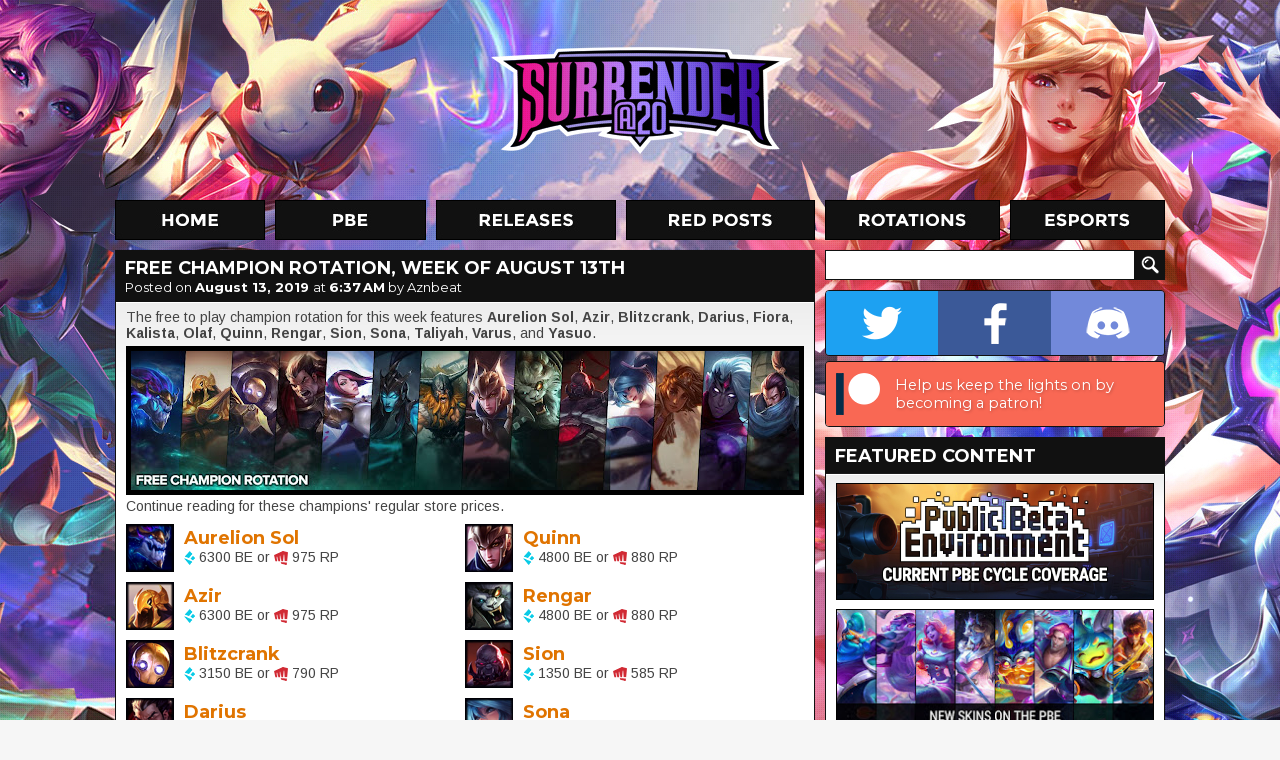

--- FILE ---
content_type: text/html; charset=utf-8
request_url: https://disqus.com/embed/comments/?base=default&f=surrenderat20&t_u=https%3A%2F%2Fwww.surrenderat20.net%2F2019%2F08%2Ffree-champion-rotation-week-of-august_13.html&t_d=%0AFree%20Champion%20Rotation%2C%20Week%20of%20August%2013th%0A&t_t=%0AFree%20Champion%20Rotation%2C%20Week%20of%20August%2013th%0A&s_o=default
body_size: 5484
content:
<!DOCTYPE html>

<html lang="en" dir="ltr" class="not-supported type-">

<head>
    <title>Disqus Comments</title>

    
    <meta name="viewport" content="width=device-width, initial-scale=1, maximum-scale=1, user-scalable=no">
    <meta http-equiv="X-UA-Compatible" content="IE=edge"/>

    <style>
        .alert--warning {
            border-radius: 3px;
            padding: 10px 15px;
            margin-bottom: 10px;
            background-color: #FFE070;
            color: #A47703;
        }

        .alert--warning a,
        .alert--warning a:hover,
        .alert--warning strong {
            color: #A47703;
            font-weight: bold;
        }

        .alert--error p,
        .alert--warning p {
            margin-top: 5px;
            margin-bottom: 5px;
        }
        
        </style>
    
    <style>
        
        html, body {
            overflow-y: auto;
            height: 100%;
        }
        

        #error {
            display: none;
        }

        .clearfix:after {
            content: "";
            display: block;
            height: 0;
            clear: both;
            visibility: hidden;
        }

        
    </style>

</head>
<body>
    

    
    <div id="error" class="alert--error">
        <p>We were unable to load Disqus. If you are a moderator please see our <a href="https://docs.disqus.com/help/83/"> troubleshooting guide</a>. </p>
    </div>

    
    <script type="text/json" id="disqus-forumData">{"session":{"canModerate":false,"audienceSyncVerified":false,"canReply":true,"mustVerify":false,"recaptchaPublicKey":"6LfHFZceAAAAAIuuLSZamKv3WEAGGTgqB_E7G7f3","mustVerifyEmail":false},"forum":{"aetBannerConfirmation":null,"founder":"37142142","twitterName":"","commentsLinkOne":"1 Comment","guidelines":null,"disableDisqusBrandingOnPolls":false,"commentsLinkZero":"0 Comments","disableDisqusBranding":false,"id":"surrenderat20","createdAt":"2012-11-23T02:52:45.557738","category":"Games","aetBannerEnabled":false,"aetBannerTitle":null,"raw_guidelines":null,"initialCommentCount":null,"votingType":1,"daysUnapproveNewUsers":null,"installCompleted":true,"moderatorBadgeText":"Moderator","commentPolicyText":"Please be respectful to other users. No NSFW or sexual content. No spam/excessive images. Offtopic is OK in moderation.","aetEnabled":false,"channel":null,"sort":4,"description":null,"organizationHasBadges":true,"newPolicy":true,"raw_description":null,"customFont":null,"language":"en","adsReviewStatus":1,"commentsPlaceholderTextEmpty":null,"daysAlive":0,"forumCategory":{"date_added":"2016-01-28T01:54:31","id":5,"name":"Games"},"linkColor":null,"colorScheme":"auto","pk":"2004137","commentsPlaceholderTextPopulated":null,"permissions":{},"commentPolicyLink":null,"aetBannerDescription":null,"favicon":{"permalink":"https://disqus.com/api/forums/favicons/surrenderat20.jpg","cache":"https://c.disquscdn.com/uploads/forums/200/4137/favicon.png"},"name":"Surrender at 20","commentsLinkMultiple":"{num} Comments","settings":{"threadRatingsEnabled":true,"adsDRNativeEnabled":false,"behindClickEnabled":false,"disable3rdPartyTrackers":false,"adsVideoEnabled":true,"adsProductVideoEnabled":true,"adsPositionBottomEnabled":true,"ssoRequired":false,"contextualAiPollsEnabled":false,"unapproveLinks":true,"adsPositionRecommendationsEnabled":true,"adsEnabled":true,"adsProductLinksThumbnailsEnabled":false,"hasCustomAvatar":true,"organicDiscoveryEnabled":true,"adsProductDisplayEnabled":true,"adsProductLinksEnabled":false,"audienceSyncEnabled":false,"threadReactionsEnabled":true,"linkAffiliationEnabled":true,"adsPositionAiPollsEnabled":true,"disableSocialShare":false,"adsPositionTopEnabled":true,"adsProductStoriesEnabled":false,"sidebarEnabled":false,"adultContent":false,"allowAnonVotes":false,"gifPickerEnabled":true,"mustVerify":true,"badgesEnabled":false,"mustVerifyEmail":true,"allowAnonPost":false,"unapproveNewUsersEnabled":false,"mediaembedEnabled":true,"aiPollsEnabled":true,"userIdentityDisabled":false,"adsPositionPollEnabled":false,"discoveryLocked":true,"validateAllPosts":false,"adsSettingsLocked":true,"isVIP":false,"adsPositionInthreadEnabled":true},"organizationId":1566749,"typeface":"sans-serif","url":"http://surrenderat20.net/","daysThreadAlive":0,"avatar":{"small":{"permalink":"https://disqus.com/api/forums/avatars/surrenderat20.jpg?size=32","cache":"https://c.disquscdn.com/uploads/forums/200/4137/avatar32.jpg?1353752869"},"large":{"permalink":"https://disqus.com/api/forums/avatars/surrenderat20.jpg?size=92","cache":"https://c.disquscdn.com/uploads/forums/200/4137/avatar92.jpg?1353752869"}},"signedUrl":"http://disq.us/?url=http%3A%2F%2Fsurrenderat20.net%2F&key=VPwV1SPaOytAeM68xW6j8w"}}</script>

    <div id="postCompatContainer"><div class="comment__wrapper"><div class="comment__name clearfix"><img class="comment__avatar" src="https://c.disquscdn.com/uploads/users/5022/5820/avatar92.jpg?1479364505" width="32" height="32" /><strong><a href="">Aznbeat</a></strong> &bull; 6 years ago
        </div><div class="comment__content"><p>for those who care, red post coming as fast as i can with all the articles today</p></div></div><div class="comment__wrapper"><div class="comment__name clearfix"><img class="comment__avatar" src="https://c.disquscdn.com/uploads/users/28616/669/avatar92.jpg?1626798318" width="32" height="32" /><strong><a href="">Coven Rachel</a></strong> &bull; 6 years ago
        </div><div class="comment__content"><p>we love you this salt isnt for you</p></div></div><div class="comment__wrapper"><div class="comment__name clearfix"><img class="comment__avatar" src="https://c.disquscdn.com/uploads/users/20663/432/avatar92.jpg?1688148037" width="32" height="32" /><strong><a href="">Selena de Fontaine</a></strong> &bull; 6 years ago
        </div><div class="comment__content"><p>Thank you for all the hard work &lt;3</p></div></div><div class="comment__wrapper"><div class="comment__name clearfix"><img class="comment__avatar" src="https://c.disquscdn.com/uploads/users/32592/7286/avatar92.jpg?1651006197" width="32" height="32" /><strong><a href="">High Noon Rakzor</a></strong> &bull; 6 years ago
        </div><div class="comment__content"><p>Thank you so much. :)</p></div></div><div class="comment__wrapper"><div class="comment__name clearfix"><img class="comment__avatar" src="https://c.disquscdn.com/uploads/users/14489/6477/avatar92.jpg?1506891182" width="32" height="32" /><strong><a href="">Jace, the Mind Sculptor</a></strong> &bull; 6 years ago
        </div><div class="comment__content"><p>OkAy BuT WhErE ArE SkInS</p></div></div><div class="comment__wrapper"><div class="comment__name clearfix"><img class="comment__avatar" src="https://c.disquscdn.com/uploads/users/25417/1785/avatar92.jpg?1535692146" width="32" height="32" /><strong><a href="">Morning Raven</a></strong> &bull; 6 years ago
        </div><div class="comment__content"><p>Take a bathroom break when you need it. We can be raging plenty whenever you need to step away.</p></div></div><div class="comment__wrapper"><div class="comment__name clearfix"><img class="comment__avatar" src="https://c.disquscdn.com/uploads/users/3943/2706/avatar92.jpg?1767831370" width="32" height="32" /><strong><a href="">Navaldeus 🧪</a></strong> &bull; 6 years ago
        </div><div class="comment__content"><p>Thanks, and keep up the good work.</p></div></div><div class="comment__wrapper"><div class="comment__name clearfix"><img class="comment__avatar" src="https://c.disquscdn.com/uploads/forums/200/4137/avatar92.jpg?1353752869" width="32" height="32" /><strong><a href="">Guest</a></strong> &bull; 6 years ago
        </div><div class="comment__content"></div></div><div class="comment__wrapper"><div class="comment__name clearfix"><img class="comment__avatar" src="https://c.disquscdn.com/uploads/users/3943/2706/avatar92.jpg?1767831370" width="32" height="32" /><strong><a href="">Navaldeus 🧪</a></strong> &bull; 6 years ago
        </div><div class="comment__content"><p>They could easily stop with S@20, but nope. Moo, Azn and the team keep informing us about LoL.<br>I get it - we're salty, the Eternal system isn't good, and we want to see new skins, but there's no reason to flame the people behind it, even less the S@20 team.</p></div></div><div class="comment__wrapper"><div class="comment__name clearfix"><img class="comment__avatar" src="https://c.disquscdn.com/uploads/users/28616/669/avatar92.jpg?1626798318" width="32" height="32" /><strong><a href="">Coven Rachel</a></strong> &bull; 6 years ago
        </div><div class="comment__content"><p>WTF IS WRONG WITH YOU?</p></div></div><div class="comment__wrapper"><div class="comment__name clearfix"><img class="comment__avatar" src="https://c.disquscdn.com/uploads/forums/200/4137/avatar92.jpg?1353752869" width="32" height="32" /><strong><a href="">Guest</a></strong> &bull; 6 years ago
        </div><div class="comment__content"></div></div><div class="comment__wrapper"><div class="comment__name clearfix"><img class="comment__avatar" src="https://c.disquscdn.com/uploads/users/28744/8695/avatar92.jpg?1599776422" width="32" height="32" /><strong><a href="">Scarlet 🐉</a></strong> &bull; 6 years ago
        </div><div class="comment__content"><p>Let's see you do what they do then, Go on link us the website. We're waiting honey.</p></div></div><div class="comment__wrapper"><div class="comment__name clearfix"><img class="comment__avatar" src="https://c.disquscdn.com/uploads/users/28616/669/avatar92.jpg?1626798318" width="32" height="32" /><strong><a href="">Coven Rachel</a></strong> &bull; 6 years ago
        </div><div class="comment__content"><p>looks like u are one of fucc up kids arent you? Next time remind your parents to use c0nd0m</p></div></div><div class="comment__wrapper"><div class="comment__name clearfix"><img class="comment__avatar" src="https://c.disquscdn.com/uploads/users/15717/8919/avatar92.jpg?1627320516" width="32" height="32" /><strong><a href="">pyke&#39;s armpit</a></strong> &bull; 6 years ago
        </div><div class="comment__content"><p>sorry for that, you make a good work no matter what</p></div></div><div class="comment__wrapper"><div class="comment__name clearfix"><img class="comment__avatar" src="https://c.disquscdn.com/uploads/forums/200/4137/avatar92.jpg?1353752869" width="32" height="32" /><strong><a href="">Guest</a></strong> &bull; 6 years ago
        </div><div class="comment__content"></div></div><div class="comment__wrapper"><div class="comment__name clearfix"><img class="comment__avatar" src="https://c.disquscdn.com/uploads/users/5022/5820/avatar92.jpg?1479364505" width="32" height="32" /><strong><a href="">Aznbeat</a></strong> &bull; 6 years ago
        </div><div class="comment__content"><p>yet you are still here</p></div></div><div class="comment__wrapper"><div class="comment__name clearfix"><img class="comment__avatar" src="https://c.disquscdn.com/uploads/forums/200/4137/avatar92.jpg?1353752869" width="32" height="32" /><strong><a href="">Guest</a></strong> &bull; 6 years ago
        </div><div class="comment__content"></div></div><div class="comment__wrapper"><div class="comment__name clearfix"><img class="comment__avatar" src="https://c.disquscdn.com/uploads/users/13113/737/avatar92.jpg?1617092480" width="32" height="32" /><strong><a href="">Scissor Goddess Gwen</a></strong> &bull; 6 years ago
        </div><div class="comment__content"><p>well guess what, the beats work really hard to cover all news not just skins</p></div></div><div class="comment__wrapper"><div class="comment__name clearfix"><img class="comment__avatar" src="https://c.disquscdn.com/uploads/users/33132/180/avatar92.jpg?1567868927" width="32" height="32" /><strong><a href="">Evil Child Krit Steal</a></strong> &bull; 6 years ago
        </div><div class="comment__content"><p>yet you are still here, only to be dissapointed</p></div></div><div class="comment__wrapper"><div class="comment__name clearfix"><img class="comment__avatar" src="https://c.disquscdn.com/uploads/users/19965/6789/avatar92.jpg?1578738383" width="32" height="32" /><strong><a href="">Fudanshi Rakaito</a></strong> &bull; 6 years ago
        </div><div class="comment__content"><p>Good for you</p></div></div><div class="comment__wrapper"><div class="comment__name clearfix"><img class="comment__avatar" src="https://c.disquscdn.com/uploads/users/28616/669/avatar92.jpg?1626798318" width="32" height="32" /><strong><a href="">Coven Rachel</a></strong> &bull; 6 years ago
        </div><div class="comment__content"><p>ding ding get spamed</p></div></div><div class="comment__wrapper"><div class="comment__name clearfix"><img class="comment__avatar" src="https://c.disquscdn.com/uploads/users/27726/8608/avatar92.jpg?1766786328" width="32" height="32" /><strong><a href="">Mockingjay ❄️</a></strong> &bull; 6 years ago
        </div><div class="comment__content"><p>get blocked</p></div></div><div class="comment__wrapper"><div class="comment__name clearfix"><img class="comment__avatar" src="https://c.disquscdn.com/uploads/users/28616/669/avatar92.jpg?1626798318" width="32" height="32" /><strong><a href="">Coven Rachel</a></strong> &bull; 6 years ago
        </div><div class="comment__content"><p>&gt;:(</p></div></div><div class="comment__wrapper"><div class="comment__name clearfix"><img class="comment__avatar" src="https://c.disquscdn.com/uploads/users/32592/7286/avatar92.jpg?1651006197" width="32" height="32" /><strong><a href="">High Noon Rakzor</a></strong> &bull; 6 years ago
        </div><div class="comment__content"><p>This is why we love you</p></div></div><div class="comment__wrapper"><div class="comment__name clearfix"><img class="comment__avatar" src="https://c.disquscdn.com/uploads/users/19605/8340/avatar92.jpg?1667604039" width="32" height="32" /><strong><a href="">Plasma</a></strong> &bull; 6 years ago
        </div><div class="comment__content"><p>It's still her job. It's not up to you</p></div></div><div class="comment__wrapper"><div class="comment__name clearfix"><img class="comment__avatar" src="https://c.disquscdn.com/uploads/forums/200/4137/avatar92.jpg?1353752869" width="32" height="32" /><strong><a href="">Guest</a></strong> &bull; 6 years ago
        </div><div class="comment__content"></div></div><div class="comment__wrapper"><div class="comment__name clearfix"><img class="comment__avatar" src="https://c.disquscdn.com/uploads/users/7608/5909/avatar92.jpg?1721072265" width="32" height="32" /><strong><a href="">Wendi</a></strong> &bull; 6 years ago
        </div><div class="comment__content"><p>no lemme eat em</p></div></div><div class="comment__wrapper"><div class="comment__name clearfix"><img class="comment__avatar" src="https://c.disquscdn.com/uploads/users/27726/8608/avatar92.jpg?1766786328" width="32" height="32" /><strong><a href="">Mockingjay ❄️</a></strong> &bull; 6 years ago
        </div><div class="comment__content"><p>Let me burn him first</p></div></div><div class="comment__wrapper"><div class="comment__name clearfix"><img class="comment__avatar" src="https://c.disquscdn.com/uploads/users/19965/6789/avatar92.jpg?1578738383" width="32" height="32" /><strong><a href="">Fudanshi Rakaito</a></strong> &bull; 6 years ago
        </div><div class="comment__content"><p>Not really but go off sis</p></div></div><div class="comment__wrapper"><div class="comment__name clearfix"><img class="comment__avatar" src="https://c.disquscdn.com/uploads/users/7547/6410/avatar92.jpg?1506993442" width="32" height="32" /><strong><a href="">Kevin Pi-Pi-Pineda.</a></strong> &bull; 6 years ago
        </div><div class="comment__content"><p>After all this clownery I don't care honestly.</p></div></div><div class="comment__wrapper"><div class="comment__name clearfix"><img class="comment__avatar" src="https://c.disquscdn.com/uploads/users/33132/180/avatar92.jpg?1567868927" width="32" height="32" /><strong><a href="">Evil Child Krit Steal</a></strong> &bull; 6 years ago
        </div><div class="comment__content"><p>Salt has consumed you</p></div></div><div class="comment__wrapper"><div class="comment__name clearfix"><img class="comment__avatar" src="https://c.disquscdn.com/uploads/users/32592/7286/avatar92.jpg?1651006197" width="32" height="32" /><strong><a href="">High Noon Rakzor</a></strong> &bull; 6 years ago
        </div><div class="comment__content"><p>Rude</p></div></div><div class="comment__wrapper"><div class="comment__name clearfix"><img class="comment__avatar" src="https://c.disquscdn.com/uploads/users/7608/5909/avatar92.jpg?1721072265" width="32" height="32" /><strong><a href="">Wendi</a></strong> &bull; 6 years ago
        </div><div class="comment__content"><p>bruh</p></div></div><div class="comment__wrapper"><div class="comment__name clearfix"><img class="comment__avatar" src="https://c.disquscdn.com/uploads/users/22044/4993/avatar92.jpg?1662017488" width="32" height="32" /><strong><a href="">KIMLIPTRON</a></strong> &bull; 6 years ago
        </div><div class="comment__content"><p>queen feel free to ignore the eternal flop........</p></div></div><div class="comment__wrapper"><div class="comment__name clearfix"><img class="comment__avatar" src="https://c.disquscdn.com/uploads/users/28674/2678/avatar92.jpg?1603309960" width="32" height="32" /><strong><a href="">munchy kebab</a></strong> &bull; 6 years ago
        </div><div class="comment__content"><p><a href="https://uploads.disquscdn.com/images/050fad7edc96409e8866b5477cc2cabe37face1d5dff3ee25e392cd37ec6b7bc.jpg" rel="nofollow noopener" target="_blank" title="https://uploads.disquscdn.com/images/050fad7edc96409e8866b5477cc2cabe37face1d5dff3ee25e392cd37ec6b7bc.jpg">https://uploads.disquscdn.c...</a> Riot HQ after Eternal reveal, 2019:Colorized</p></div></div><div class="comment__wrapper"><div class="comment__name clearfix"><img class="comment__avatar" src="https://c.disquscdn.com/uploads/users/19965/6789/avatar92.jpg?1578738383" width="32" height="32" /><strong><a href="">Fudanshi Rakaito</a></strong> &bull; 6 years ago
        </div><div class="comment__content"><p>People that buy Eternals <a href="https://uploads.disquscdn.com/images/b08750167357529d1df6bc834c95854fa99504cedcba14b4ba9be39d10264335.jpg" rel="nofollow noopener" target="_blank" title="https://uploads.disquscdn.com/images/b08750167357529d1df6bc834c95854fa99504cedcba14b4ba9be39d10264335.jpg">https://uploads.disquscdn.c...</a></p></div></div><div class="comment__wrapper"><div class="comment__name clearfix"><img class="comment__avatar" src="https://c.disquscdn.com/uploads/users/5000/6361/avatar92.jpg?1763057922" width="32" height="32" /><strong><a href="">Pengu</a></strong> &bull; 6 years ago
        </div><div class="comment__content"><p>I want this as an achievement NOW. I CANNOT LIVE WITHOUT IT</p></div></div><div class="comment__wrapper"><div class="comment__name clearfix"><img class="comment__avatar" src="https://c.disquscdn.com/uploads/users/20428/9721/avatar92.jpg?1701472326" width="32" height="32" /><strong><a href="">Reverend Karthus</a></strong> &bull; 6 years ago
        </div><div class="comment__content"><p>Well I feel pretty clowend knowing my 2 mil mastery wont get me anything!</p><p><a href="https://uploads.disquscdn.com/images/6506d02490d0c6b17964deed09decc64be7d2362adf6817a64d223345f76746c.png" rel="nofollow noopener" target="_blank" title="https://uploads.disquscdn.com/images/6506d02490d0c6b17964deed09decc64be7d2362adf6817a64d223345f76746c.png">https://uploads.disquscdn.c...</a></p></div></div><div class="comment__wrapper"><div class="comment__name clearfix"><img class="comment__avatar" src="https://c.disquscdn.com/uploads/users/20918/2691/avatar92.jpg?1555873880" width="32" height="32" /><strong><a href="">Marcongo</a></strong> &bull; 6 years ago
        </div><div class="comment__content"><p>While at the same time representing the people defending that move from riot</p></div></div><div class="comment__wrapper"><div class="comment__name clearfix"><img class="comment__avatar" src="https://c.disquscdn.com/uploads/users/28674/2678/avatar92.jpg?1603309960" width="32" height="32" /><strong><a href="">munchy kebab</a></strong> &bull; 6 years ago
        </div><div class="comment__content"><p>that 5 chinese dude?</p></div></div><div class="comment__wrapper"><div class="comment__name clearfix"><img class="comment__avatar" src="https://c.disquscdn.com/uploads/users/20918/2691/avatar92.jpg?1555873880" width="32" height="32" /><strong><a href="">Marcongo</a></strong> &bull; 6 years ago
        </div><div class="comment__content"><p>Sadly the people saying "if you don't like it, ignore it, lol. I will buy it to support my main champ"</p></div></div><div class="comment__wrapper"><div class="comment__name clearfix"><img class="comment__avatar" src="https://c.disquscdn.com/uploads/users/3428/6840/avatar92.jpg?1453970844" width="32" height="32" /><strong><a href="">Inverse</a></strong> &bull; 6 years ago
        </div><div class="comment__content"><p>legit tho</p></div></div><div class="comment__wrapper"><div class="comment__name clearfix"><img class="comment__avatar" src="https://c.disquscdn.com/uploads/users/32354/504/avatar92.jpg?1566777245" width="32" height="32" /><strong><a href="">Hi Im Gumiiho</a></strong> &bull; 6 years ago
        </div><div class="comment__content"><p><a href="https://uploads.disquscdn.com/images/6b38c50c57e6279b973d435f58ad86a1586d445322fc02972972d8a0d89e1198.png" rel="nofollow noopener" target="_blank" title="https://uploads.disquscdn.com/images/6b38c50c57e6279b973d435f58ad86a1586d445322fc02972972d8a0d89e1198.png">https://uploads.disquscdn.c...</a></p></div></div><div class="comment__wrapper"><div class="comment__name clearfix"><img class="comment__avatar" src="https://c.disquscdn.com/uploads/users/13860/3263/avatar92.jpg?1761059402" width="32" height="32" /><strong><a href="">Bess</a></strong> &bull; 6 years ago
        </div><div class="comment__content"><p>I always tell you guys... <a href="https://uploads.disquscdn.com/images/9f6625f37d77562074c953d1c1abcffa618cfd05b21b11169683b6c652d7535b.png" rel="nofollow noopener" target="_blank" title="https://uploads.disquscdn.com/images/9f6625f37d77562074c953d1c1abcffa618cfd05b21b11169683b6c652d7535b.png">https://uploads.disquscdn.c...</a><a href="https://uploads.disquscdn.com/images/1834f8abafe8012c9c8683bfe1a6c82b192d506c333d5461b2bfb3e3f69247a7.gif" rel="nofollow noopener" target="_blank" title="https://uploads.disquscdn.com/images/1834f8abafe8012c9c8683bfe1a6c82b192d506c333d5461b2bfb3e3f69247a7.gif">https://uploads.disquscdn.c...</a></p></div></div><div class="comment__wrapper"><div class="comment__name clearfix"><img class="comment__avatar" src="https://c.disquscdn.com/uploads/users/6025/3395/avatar92.jpg?1670779426" width="32" height="32" /><strong><a href="">Catbug</a></strong> &bull; 6 years ago
        </div><div class="comment__content"><p>When you're right, you're right!  And you?  You're always right!</p></div></div><div class="comment__wrapper"><div class="comment__name clearfix"><img class="comment__avatar" src="https://c.disquscdn.com/uploads/users/33052/336/avatar92.jpg?1553595604" width="32" height="32" /><strong><a href="">RinaDuCouteauIV</a></strong> &bull; 6 years ago
        </div><div class="comment__content"><p>Girl when you said that i was like "no they wont dare put a system related to mastery behind a payment wall" WELL LMAOOO</p></div></div><div class="comment__wrapper"><div class="comment__name clearfix"><img class="comment__avatar" src="https://c.disquscdn.com/uploads/users/22044/4993/avatar92.jpg?1662017488" width="32" height="32" /><strong><a href="">KIMLIPTRON</a></strong> &bull; 6 years ago
        </div><div class="comment__content"><p>@ the rioter who thought about the eternals tingz....... I just wanna tell you.......... girl im waiting on you............... lets meet outside the riot hq at 10pm and settle this............</p></div></div><div class="comment__wrapper"><div class="comment__name clearfix"><img class="comment__avatar" src="https://c.disquscdn.com/uploads/users/21641/7880/avatar92.jpg?1766786148" width="32" height="32" /><strong><a href="">Happy New Konkers</a></strong> &bull; 6 years ago
        </div><div class="comment__content"><p>its time to duel</p></div></div><div class="comment__wrapper"><div class="comment__name clearfix"><img class="comment__avatar" src="https://c.disquscdn.com/uploads/users/22044/4993/avatar92.jpg?1662017488" width="32" height="32" /><strong><a href="">KIMLIPTRON</a></strong> &bull; 6 years ago
        </div><div class="comment__content"><p>out of all paid cosmetics like map skins, announcer packs, loeading screen borders and animated icons/splashes, they really decided to monetize mastery........ 😭😭😭😭😭 <a href="https://uploads.disquscdn.com/images/cd7b2e53b201999bcb0857209f25a13a9d142f1ee67ef09b8f9f3c154d67c997.jpg" rel="nofollow noopener" target="_blank" title="https://uploads.disquscdn.com/images/cd7b2e53b201999bcb0857209f25a13a9d142f1ee67ef09b8f9f3c154d67c997.jpg">https://uploads.disquscdn.c...</a></p></div></div><div class="comment__wrapper"><div class="comment__name clearfix"><img class="comment__avatar" src="https://c.disquscdn.com/uploads/users/19965/6789/avatar92.jpg?1578738383" width="32" height="32" /><strong><a href="">Fudanshi Rakaito</a></strong> &bull; 6 years ago
        </div><div class="comment__content"><p><a href="https://uploads.disquscdn.com/images/65bf7de721b058c379b26a4b02ee82456425f927a195c30bff570375a3fb5599.jpg" rel="nofollow noopener" target="_blank" title="https://uploads.disquscdn.com/images/65bf7de721b058c379b26a4b02ee82456425f927a195c30bff570375a3fb5599.jpg">https://uploads.disquscdn.c...</a></p></div></div></div>


    <div id="fixed-content"></div>

    
        <script type="text/javascript">
          var embedv2assets = window.document.createElement('script');
          embedv2assets.src = 'https://c.disquscdn.com/embedv2/latest/embedv2.js';
          embedv2assets.async = true;

          window.document.body.appendChild(embedv2assets);
        </script>
    



    
</body>
</html>
